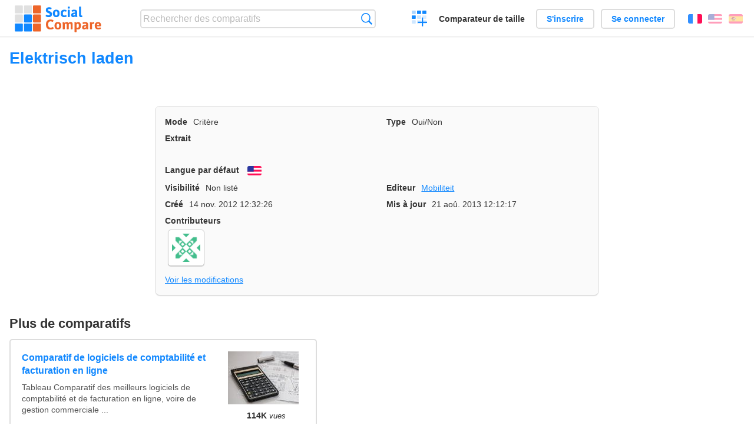

--- FILE ---
content_type: text/html; charset=utf-8
request_url: https://socialcompare.com/fr/criteria/elektrisch-laden-1hxpt64v
body_size: 2923
content:
<!DOCTYPE html>
<html lang="fr"><head>
<meta charset="utf-8">
<meta http-equiv="Content-Language" content="fr" />
<meta name="viewport" content="width=device-width,initial-scale=1,minimum-scale=1">
<link rel="icon" type="image/svg+xml" href="/d/favicon.svg">
<link rel="icon" type="image/png" href="/d/favicon.png">
<link rel="search" type="application/opensearchdescription+xml" href="/fr/opensearch.xml" title="SocialCompare" />
<meta http-equiv="Content-Type" content="text/html; charset=utf-8" />
<meta name="title" content="Elektrisch laden | Tableaux comparatifs - SocialCompare" />
<meta name="robots" content="NOINDEX" />
<title>Elektrisch laden | Tableaux comparatifs - SocialCompare</title>
<link rel="stylesheet" type="text/css" href="/c/4087027906.cache.css" />
</head><body data-sc="/fr/ja/" data-sclive="/fr/live" >
<header>
<div id="logo"><a title="Comparateur et comparatif collaboratif" href="/fr"><img src="/d/socialcompare.svg" width="250" height="35" alt="SocialCompare" /></a></div>

<div id="search">
<form action="/fr/search" class="search"><input type="hidden" name="c" value="on">
<input type="text" name="q" value="" placeholder="Rechercher des comparatifs" id="q"  />
<button type="submit">Recherche</button>
</form>
</div>

<div id="create"><button class="action create" title="Créer un comparatif">Créer un comparatif</button></div><a target="_blank" id="cv" href="https://comparevisually.com/fr" title="Comparez les tailles et les dimensions avec des graphiques visuels">Comparateur de taille</a><div id="hi">
	<span class="hide" data-scshow="visitor">
		<a class="button register" href="/fr/register">S'inscrire</a>		<a class="button action signin" href="/fr/signin">Se connecter</a>	</span>
	<span class="hide" data-scshow="public">
		<button class="action signout">Déconnexion</button>
		<a href="/fr/my" id="scN" title="Mon Espace"></a>
	</span>
</div>
<div id="sf">
<label for="flags" class="flag fr" title="Français">Français</label><input id="flags" type="checkbox"><span> <a class="flag en" title="English" lang="en" hreflang="en" rel="alternate" href="https://socialcompare.com/en/criteria/elektrisch-laden-1hxpt64v">English</a> <a class="flag es" title="Español" lang="es" hreflang="es" rel="alternate" href="https://socialcompare.com/es/criteria/elektrisch-laden-1hxpt64v">Español</a></span></div>
</header>
<nav class="wrapper">
</nav>
<div class="wrapper">
<div class="sBs">
<h1 data-s="elektrisch-laden-1hxpt64v" data-c="name" data-e="rolo-1hxmw7zn">Elektrisch laden</h1><div>
<div id="description">
<div data-s="elektrisch-laden-1hxpt64v" data-c="description" data-e="rolo-1hxmw7zn"></div></div>
<div id="properties" class="criteria">
<div><label>Mode</label> <span data-s="elektrisch-laden-1hxpt64v" data-c="mode"><span class="m50">Critère</span></span></div><div><label>Type</label> <span data-s="elektrisch-laden-1hxpt64v" data-c="type" data-e="rolo-1hxmw7zn"><span class="sctype type-yes-no" title="Oui/Non">Oui/Non</span></span></div><div id="excerpt"><label>Extrait</label> <div data-s="elektrisch-laden-1hxpt64v" data-c="excerpt" data-e="rolo-1hxmw7zn"></div></div><div><label>Langue par défaut</label> <span data-s="elektrisch-laden-1hxpt64v" data-c="default-language" data-e="rolo-1hxmw7zn"><b class="flag en" title="English">English</b></span></div><div></div><div><label>Visibilité</label> <span data-s="elektrisch-laden-1hxpt64v" data-c="viewer" data-e="rolo-1hxmw7zn"><span class="scgroup unlisted" title="Non listé">Non listé</span></span></div><div><label>Editeur</label> <span data-s="elektrisch-laden-1hxpt64v" data-c="editor" data-e="rolo-1hxmw7zn"><a class="member" href="/fr/member/rolo-1hxmw7zn">Mobiliteit</a></span></div><div id="created"><label>Créé</label> <span>14 nov. 2012 12:32:26</span></div> <div id="updated"><label>Mis à jour</label> <span>21 aoû. 2013 12:12:17</span></div><div id="contributors"><label>Contributeurs</label><div><a class="avatar" href="/fr/member/rolo-1hxmw7zn"><img src="https://www.gravatar.com/avatar/83e74bc735032629e657c0b37c24bcd2?d=identicon&amp;s=50" width="50" height="50" loading="lazy" title="Mobiliteit" alt=""/></a></div></div><div> <a href="/fr/history/elektrisch-laden-1hxpt64v">Voir les modifications</a> </div><div></div></div>
</div>

<aside id="related"><div ><h2>Plus de comparatifs</h2><ul class="elems"><li class="fulla" data-u="/fr/comparison/tableau-comparatif-applications-saas-facturation-en-ligne-gestion-commerciale"><h3><a href="/fr/comparison/tableau-comparatif-applications-saas-facturation-en-ligne-gestion-commerciale">Comparatif de logiciels de comptabilité et facturation en ligne</a></h3><div class="abstract">Tableau Comparatif des meilleurs logiciels de comptabilité et de facturation en ligne, voire de gestion commerciale ...</div><div class="illus"><a href="/fr/comparison/tableau-comparatif-applications-saas-facturation-en-ligne-gestion-commerciale"><div class="scImg"><em><img loading="lazy" src="https://socialcompare.com/u/2103/logiciels-comptabilite-5v1hb5xb.jpg" alt="Comparatif de logiciels de comptabilité et facturation en ligne" /></em></div></a><div class="infos"> <b class="views"><abbr title="114 041">114K</abbr> <i>vues</i></b> </div></div></li><li class="fulla" data-u="/fr/comparison/image-file-formats"><h3><a href="/fr/comparison/image-file-formats">Formats de fichiers images les plus utilisés</a></h3><div class="abstract">Compare les caractéristiques des formats d'images les plus communs.</div><div class="illus"><a href="/fr/comparison/image-file-formats"><div class="scImg"><em><img loading="lazy" src="https://socialcompare.com/u/lenna-o0mp81v.png" alt="Formats de fichiers images les plus utilisés" /></em></div></a><div class="infos"> <b class="views"><abbr title="74 375">74K</abbr> <i>vues</i></b> </div></div></li><li class="fulla" data-u="/fr/comparison/comparatif-de-sites-de-trocs-d-echanges"><h3><a href="/fr/comparison/comparatif-de-sites-de-trocs-d-echanges">Comparatif de sites de trocs, d'échanges</a></h3><div class="abstract">Tableau comparatif des sites de trocs, d'échanges, de dons... en France</div><div class="illus"><a href="/fr/comparison/comparatif-de-sites-de-trocs-d-echanges"><div class="scImg"><em><img loading="lazy" src="https://socialcompare.com/u/1201/sites-annonce-troc-echange-don-132qruu0.png" alt="Comparatif de sites de trocs, d'échanges" /></em></div></a><div class="infos"> <b class="views"><abbr title="123 201">123K</abbr> <i>vues</i></b> </div></div></li><li class="fulla" data-u="/fr/comparison/comparatif-des-solutions-logiciel-de-billetterie-en-ligne"><h3><a href="/fr/comparison/comparatif-des-solutions-logiciel-de-billetterie-en-ligne">Comparatif des solutions logiciel de billetterie en ligne</a></h3><div class="abstract">Tableau comparatif des logiciels de billetterie en ligne</div><div class="illus"><a href="/fr/comparison/comparatif-des-solutions-logiciel-de-billetterie-en-ligne"><div class="scImg"><em><img loading="lazy" src="https://socialcompare.com/u/1110/ticket-xscvhw5.jpg" alt="Comparatif des solutions logiciel de billetterie en ligne" /></em></div></a><div class="infos"> <b class="views"><abbr title="191 134">191K</abbr> <i>vues</i></b> </div></div></li><li class="fulla" data-u="/fr/comparison/raspberrypi-models-comparison"><h3><a href="/fr/comparison/raspberrypi-models-comparison">Comparatif des modèles de Raspberry PI</a></h3><div class="abstract">Compare Raspberry Pi 5, Raspberry Pi 400 vs Raspberry Pi 4 vs Raspberry Pi 3 A+, Raspberry Pi 3 avec le Raspberry Pi Zero WH...</div><div class="illus"><a href="/fr/comparison/raspberrypi-models-comparison"><div class="scImg"><em><img loading="lazy" src="https://socialcompare.com/u/1906/raspberry-pi-4-4y23k3oe.png" alt="Comparatif des modèles de Raspberry PI" /></em></div></a><div class="infos"> <b class="views"><abbr title="1 010 393">1M</abbr> <i>vues</i></b> </div></div></li></ul></div></aside>
</div>
</div>

<div class="wrapper">
<div class="promotion">
<div><h3>Créez facilement votre tableau comparatif en ligne</h3>
<p>C'est facile et gratuit de créer, d'intégrer et de partager votre tableau comparatif personnalisé en ligne.</p></div>
<button class="action create">Créer un tableau</button>
</div>
</div>
<footer class="wrapper">

<ul class="sitemap">
<li><h3>SocialCompare</h3><ul>
<li><a href="/fr/how-to-create-comparisons">Comment créer un comparatif</a></li>
<li><a href="/fr/top-comparisons/websites-software">Comparez les meilleurs logiciels</a></li>
<li><a title="Trouver des tableaux de comparaison et des listes alternatives" href="/fr/comparisons">Tableaux comparatifs</a></li>
<li><a title="Convertissez facilement des unités de différentes mesures" href="/fr/tools/units-converter">Convertisseur d'unités</a></li>
<li><a href="https://comparevisually.com/fr" title="Comparaison visuelle des dimensions et tailles">Comparateur de taille</a></li></ul></li>
<li><h3>Entreprise</h3><ul>
<li><a href="/fr/disclosure">Transparence</a></li>
<li><a href="/fr/legal">Légal</a></li>
<li><a href="/fr/contact">Contact</a></li>
</ul></li>
<li><h3>Communauté</h3><ul>
<li><a href="/fr/latest-activity">Dernières activités</a></li>
</ul></li>
</ul>

<div id="about">
<h4><a title="Comparateur collaboratif sur Tout" class="logo" href="/fr">Social<strong>Compare</strong></a></h4>
<p>Comparateur collaboratif pour créer et partager des tableaux comparatifs.</p>
</div>

<div id="copy">© 2010 - 2026 SocialCompare. Tous droits réservés.</div>
</footer>

<div id="modal"></div>
<div id="toasts"></div>

<script type="text/javascript" src="/c/2967629830.cache.js"></script>
<script>
window.dataLayer=window.dataLayer || [];
function gtag(){dataLayer.push(arguments);}
gtag('js',new Date());
let scP={};
gtag('config','G-XGGD9H7Y80',scP);
</script>
<script async src="https://www.googletagmanager.com/gtag/js?id=G-XGGD9H7Y80"></script></body></html>
